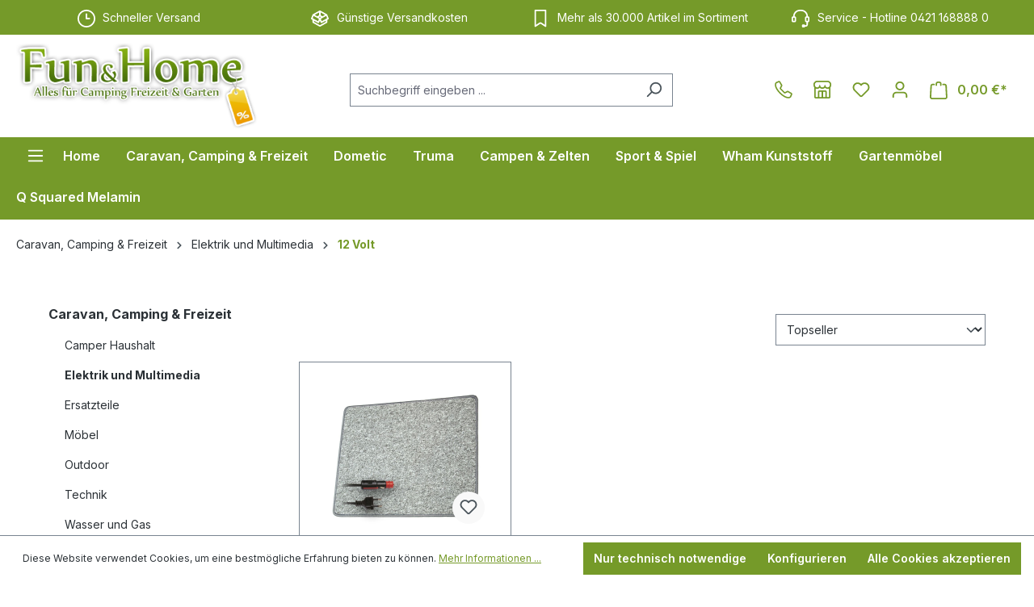

--- FILE ---
content_type: image/svg+xml
request_url: https://www.funandhome.de/media/9d/fb/b6/1709636924/icon-barzahlung-light.svg?ts=1709636924
body_size: 579
content:
<svg id="icon-barzahlung-light" xmlns="http://www.w3.org/2000/svg" width="47" height="25" viewBox="0 0 47 25">
  <rect id="background" width="47" height="25" rx="4" fill="#fff"/>
  <g id="icon-shape" transform="translate(15.052 4.285)">
    <path id="Pfad_2" data-name="Pfad 2" d="M291.609,50.275l1.1.815a.164.164,0,0,1-.1.3l-.346,0h0a.162.162,0,0,1-.162-.161.471.471,0,0,0-.943.006,1.106,1.106,0,0,0,.805,1.056v.023a.471.471,0,1,0,.943,0v-.024a1.105,1.105,0,0,0,.808-1.072v0a1.11,1.11,0,0,0-.448-.88l-1.1-.815a.162.162,0,0,1,.1-.292h.346a.162.162,0,0,1,.162.162.471.471,0,1,0,.943,0,1.106,1.106,0,0,0-.806-1.063V48.3a.471.471,0,1,0-.943,0v.022a1.1,1.1,0,0,0-.36,1.952Z" transform="translate(-282.012 -46.327)" fill="#9b9b9b"/>
    <path id="Pfad_3" data-name="Pfad 3" d="M209.162,7.959a3.98,3.98,0,1,0-3.981-3.98A3.985,3.985,0,0,0,209.162,7.959Zm0-7.017a3.037,3.037,0,1,1-3.038,3.037A3.041,3.041,0,0,1,209.162.943Z" transform="translate(-198.734 0)" fill="#9b9b9b"/>
    <path id="Pfad_4" data-name="Pfad 4" d="M15.763,260.978a1.537,1.537,0,0,0-2.092-.32l-1.793,1.2a1.478,1.478,0,0,0-1.3-.78H9.3a3.5,3.5,0,0,0-5.477.885l-.24.147-.062-.182a.471.471,0,0,0-.6-.294l-2.6.889a.471.471,0,0,0-.294.6l1.573,4.6a.471.471,0,0,0,.6.294l2.6-.888a.472.472,0,0,0,.288-.614l4.126-.128a5.358,5.358,0,0,0,3.117-1l3.112-2.213a1.537,1.537,0,0,0,.323-2.2ZM2.338,266.972l-1.268-3.71,1.708-.584,1.268,3.71Zm12.556-4.565-3.112,2.213a4.421,4.421,0,0,1-2.578.824H9.19l-4.423.137-.874-2.558.531-.325h0A.476.476,0,0,0,4.6,262.5a2.56,2.56,0,0,1,4.159-.631.479.479,0,0,0,.343.148h1.473a.534.534,0,1,1,0,1.067H7.917a.471.471,0,0,0,0,.943h2.659a1.478,1.478,0,0,0,1.435-1.128l2.188-1.463.008-.005a.6.6,0,0,1,.687.973Z" transform="translate(0 -251.955)" fill="#9b9b9b"/>
  </g>
</svg>


--- FILE ---
content_type: image/svg+xml
request_url: https://www.funandhome.de/media/b1/26/8e/1709637101/icon-gls-white.svg?ts=1709637101
body_size: 560
content:
<svg xmlns="http://www.w3.org/2000/svg" width="47" height="25" viewBox="0 0 47 25">
  <g id="icon-gls-white" transform="translate(-817 -397)">
    <rect id="background" width="47" height="25" rx="4" transform="translate(817 397)" fill="#fff"/>
    <g id="icon-shape" transform="translate(823.501 401.97)">
      <path id="path4402" d="M1192.1,798.208l1.087-5.571h-1.888l-1.44,7.437h3.445l.355-1.866Z" transform="translate(-1164.915 -788.616)" fill="#1c146b" fill-rule="evenodd"/>
      <path id="path4404" d="M1240.6,794.29a3.469,3.469,0,0,1,1.013.164l.331-1.724a10.975,10.975,0,0,0-1.3-.093c-2.055,0-3.022,1.227-3.022,2.6,0,1.795,1.841,1.77,1.841,2.549,0,.38-.284.59-.85.59a3.721,3.721,0,0,1-1.3-.235l-.355,1.841a6.465,6.465,0,0,0,1.464.142,2.87,2.87,0,0,0,3.115-2.716c0-1.746-1.842-1.771-1.842-2.549,0-.33.238-.565.9-.565" transform="translate(-1207.603 -788.616)" fill="#1c146b" fill-rule="evenodd"/>
      <path id="path4406" d="M1125.272,792.637a4.53,4.53,0,0,0-4.651,4.721c0,1.6.85,2.737,3.022,2.737a6.577,6.577,0,0,0,2.478-.473l.686-3.587h-1.891l-.423,2.194a1.875,1.875,0,0,1-.519.049,1.111,1.111,0,0,1-1.276-1.227,2.434,2.434,0,0,1,2.409-2.623,5.705,5.705,0,0,1,1.391.213.334.334,0,0,0,.142.046c.142.071.284.12.38.167l.4-1.937a9.288,9.288,0,0,0-2.148-.281" transform="translate(-1102.005 -788.616)" fill="#1c146b" fill-rule="evenodd"/>
      <path id="path4408" d="M923.9,776.864l-.509,2.323H926.9c-2.909,4.054-8.684,3.366-10.211,1.685-1.315-1.449-.179-3.926,3.719-5.457-3.858,1.1-6.023,4-4.751,5.956,1.442,2.212,5.939,3.135,9.935,2.061,2.671-.881,3.81-2.12,4.227-2.785l-.654,3.214h2.625l1.424-7Z" transform="translate(-915.792 -772.385)" fill="#eaaf0f" fill-rule="evenodd"/>
    </g>
  </g>
</svg>


--- FILE ---
content_type: image/svg+xml
request_url: https://www.funandhome.de/media/42/c3/a2/1747991161/icon-medium-border-light.svg?ts=1747991161
body_size: 1440
content:
<svg width="68" height="26" viewBox="0 0 68 26" fill="none" xmlns="http://www.w3.org/2000/svg">
<rect x="0.5" y="0.5" width="67" height="25" rx="3.5" fill="white"/>
<rect x="0.5" y="0.5" width="67" height="25" rx="3.5" stroke="#EEEEEE"/>
<path d="M52.553 15.0815C52.3363 15.0855 52.1257 15.1533 51.9474 15.2765C51.7692 15.3998 51.6313 15.5729 51.5511 15.7742C51.4709 15.9756 51.452 16.1961 51.4966 16.4081C51.5413 16.6202 51.6476 16.8143 51.8022 16.9661C51.9568 17.118 52.1528 17.2208 52.3656 17.2616C52.5785 17.3025 52.7986 17.2795 52.9984 17.1957C53.1983 17.1119 53.3689 16.971 53.4889 16.7905C53.6089 16.6101 53.673 16.3982 53.673 16.1815C53.6701 15.8872 53.5505 15.6061 53.3405 15.3998C53.1306 15.1936 52.8473 15.0791 52.553 15.0815ZM48.868 14.2295C48.8392 13.8203 48.6563 13.4372 48.3562 13.1576C48.0562 12.8779 47.6612 12.7223 47.251 12.7223C46.8408 12.7223 46.4458 12.8779 46.1457 13.1576C45.8457 13.4372 45.6628 13.8203 45.634 14.2295C45.6628 14.6387 45.8457 15.0218 46.1457 15.3015C46.4458 15.5812 46.8408 15.7367 47.251 15.7367C47.6612 15.7367 48.0562 15.5812 48.3562 15.3015C48.6563 15.0218 48.8392 14.6387 48.868 14.2295ZM48.874 11.2985H50.659V17.1565H48.874V16.7815C48.3509 17.1325 47.735 17.3195 47.105 17.3185C46.6988 17.3185 46.2966 17.2385 45.9214 17.0831C45.5461 16.9276 45.2051 16.6998 44.9179 16.4126C44.6307 16.1254 44.4029 15.7844 44.2474 15.4092C44.092 15.0339 44.012 14.6317 44.012 14.2255C44.012 13.8193 44.092 13.4171 44.2474 13.0419C44.4029 12.6666 44.6307 12.3256 44.9179 12.0384C45.2051 11.7512 45.5461 11.5234 45.9214 11.368C46.2966 11.2125 46.6988 11.1325 47.105 11.1325C47.735 11.1315 48.3509 11.3185 48.874 11.6695V11.2955V11.2985ZM34.592 12.0615V11.2955H32.765V17.1565H34.596V14.4195C34.596 13.4965 35.614 13.0005 36.32 13.0005H36.341V11.2955C36.0113 11.2862 35.6836 11.3498 35.3813 11.4817C35.0789 11.6135 34.8095 11.8105 34.592 12.0585V12.0615ZM30.041 14.2255C30.0122 13.8163 29.8293 13.4332 29.5292 13.1536C29.2292 12.8739 28.8342 12.7183 28.424 12.7183C28.0138 12.7183 27.6188 12.8739 27.3187 13.1536C27.0187 13.4332 26.8358 13.8163 26.807 14.2255C26.8358 14.6347 27.0187 15.0178 27.3187 15.2975C27.6188 15.5772 28.0138 15.7327 28.424 15.7327C28.8342 15.7327 29.2292 15.5772 29.5292 15.2975C29.8293 15.0178 30.0122 14.6347 30.041 14.2255ZM30.047 11.2945H31.827V17.1565H30.047V16.7815C29.5239 17.1325 28.908 17.3195 28.278 17.3185C27.8718 17.3185 27.4696 17.2385 27.0944 17.0831C26.7191 16.9276 26.3781 16.6998 26.0909 16.4126C25.8037 16.1254 25.5759 15.7844 25.4204 15.4092C25.265 15.0339 25.185 14.6317 25.185 14.2255C25.185 13.8193 25.265 13.4171 25.4204 13.0419C25.5759 12.6666 25.8037 12.3256 26.0909 12.0384C26.3781 11.7512 26.7191 11.5234 27.0944 11.368C27.4696 11.2125 27.8718 11.1325 28.278 11.1325C28.908 11.1315 29.5239 11.3185 30.047 11.6695V11.2955V11.2945ZM40.789 11.1365C40.4393 11.1154 40.0897 11.1787 39.7696 11.321C39.4496 11.4634 39.1685 11.6807 38.95 11.9545V11.2945H37.173V17.1565H38.973V14.0765C38.9608 13.898 38.9873 13.7189 39.0505 13.5514C39.1137 13.384 39.2122 13.2321 39.3393 13.1061C39.4665 12.9801 39.6192 12.883 39.7872 12.8213C39.9552 12.7596 40.1345 12.7348 40.313 12.7485C40.4858 12.7345 40.6596 12.7597 40.8214 12.8221C40.9832 12.8846 41.1288 12.9826 41.2474 13.1091C41.3661 13.2355 41.4548 13.3871 41.5068 13.5525C41.5588 13.7179 41.5729 13.8929 41.548 14.0645V17.1565H43.327V13.4295C43.321 13.1088 43.2493 12.7927 43.1162 12.5008C42.9831 12.209 42.7916 11.9475 42.5534 11.7326C42.3152 11.5178 42.0354 11.3541 41.7314 11.2517C41.4274 11.1494 41.1056 11.1105 40.786 11.1375L40.789 11.1365ZM22.533 17.1565H24.401V8.68152H22.533V17.1565ZM14.327 17.1585H16.305V8.68152H14.327V17.1585ZM21.245 8.68152C21.2482 9.57774 21.0712 10.4655 20.7245 11.2919C20.3779 12.1184 19.8686 12.8668 19.227 13.4925L21.956 17.1595H19.513L16.542 13.1745L17.309 12.6095C17.9296 12.1599 18.4347 11.5694 18.7825 10.8865C19.1304 10.2036 19.3112 9.4479 19.31 8.68152H21.245Z" fill="#0A0B09"/>
</svg>


--- FILE ---
content_type: image/svg+xml
request_url: https://www.funandhome.de/media/42/d1/e8/1709636974/icon-vorkasse-light.svg?ts=1709636974
body_size: 604
content:
<svg id="icon-vorkasse-light" xmlns="http://www.w3.org/2000/svg" width="47" height="25" viewBox="0 0 47 25">
  <rect id="background" width="47" height="25" rx="4" fill="#fff"/>
  <g id="Gruppe_496" data-name="Gruppe 496" transform="translate(10 -3.502)">
    <g id="icon-shape" transform="translate(5 15.675)">
      <path id="Pfad_4" data-name="Pfad 4" d="M15.763,260.978a1.537,1.537,0,0,0-2.092-.32l-1.793,1.2a1.478,1.478,0,0,0-1.3-.78H9.3a3.5,3.5,0,0,0-5.477.885l-.24.147-.062-.182a.471.471,0,0,0-.6-.293l-2.6.889a.471.471,0,0,0-.294.6l1.573,4.6a.471.471,0,0,0,.6.294l2.6-.888a.472.472,0,0,0,.288-.614l4.126-.128a5.358,5.358,0,0,0,3.117-1l3.112-2.213A1.537,1.537,0,0,0,15.763,260.978ZM2.338,266.972l-1.268-3.71,1.708-.584,1.268,3.71Zm12.556-4.565-3.112,2.213a4.421,4.421,0,0,1-2.578.824H9.19l-4.423.137-.874-2.558.531-.325h0A.475.475,0,0,0,4.6,262.5a2.56,2.56,0,0,1,4.159-.631.479.479,0,0,0,.343.148h1.473a.534.534,0,1,1,0,1.067H7.917a.471.471,0,0,0,0,.943h2.659a1.478,1.478,0,0,0,1.435-1.128l2.188-1.463.008-.005a.6.6,0,0,1,.687.973Z" transform="translate(0 -260.128)" fill="#9b9b9b"/>
    </g>
    <g id="icon-shape-2" data-name="icon-shape" transform="translate(9.795 7.502)">
      <g id="Gruppe_2" data-name="Gruppe 2" transform="translate(0 0)">
        <g id="Gruppe_1" data-name="Gruppe 1">
          <path id="Pfad_5" data-name="Pfad 5" d="M9.54,68.267h-8.4A1.145,1.145,0,0,0,0,69.412v5.343A1.145,1.145,0,0,0,1.145,75.9h8.4a1.145,1.145,0,0,0,1.145-1.145V69.412A1.145,1.145,0,0,0,9.54,68.267Zm.382,6.487a.382.382,0,0,1-.382.382h-8.4a.382.382,0,0,1-.382-.382v-2.29H9.922Zm0-3.053H.763v-.763H9.922Zm0-1.526H.763v-.763a.382.382,0,0,1,.382-.382h8.4a.382.382,0,0,1,.382.382v.763Z" transform="translate(0 -68.267)" fill="#9b9b9b"/>
        </g>
      </g>
      <g id="Gruppe_4" data-name="Gruppe 4" transform="translate(6.869 4.961)">
        <g id="Gruppe_3" data-name="Gruppe 3" transform="translate(0 0)">
          <path id="Pfad_6" data-name="Pfad 6" d="M309.107,290.133h-1.526a.382.382,0,1,0,0,.763h1.526a.382.382,0,1,0,0-.763Z" transform="translate(-307.199 -290.133)" fill="#9b9b9b"/>
        </g>
      </g>
    </g>
  </g>
</svg>


--- FILE ---
content_type: image/svg+xml
request_url: https://www.funandhome.de/media/46/45/3f/1709637150/icon-abholung-light.svg?ts=1709637150
body_size: 625
content:
<svg id="icon-abholung-light" xmlns="http://www.w3.org/2000/svg" width="47" height="25" viewBox="0 0 47 25">
  <rect id="background" width="47" height="25" rx="4" fill="#fff"/>
  <g id="Gruppe_496" data-name="Gruppe 496" transform="translate(10 -3.502)">
    <g id="icon-shape" transform="translate(5 15.675)">
      <path id="Pfad_4" data-name="Pfad 4" d="M15.763,260.978a1.537,1.537,0,0,0-2.092-.32l-1.793,1.2a1.478,1.478,0,0,0-1.3-.78H9.3a3.5,3.5,0,0,0-5.477.885l-.24.147-.062-.182a.471.471,0,0,0-.6-.293l-2.6.889a.471.471,0,0,0-.294.6l1.573,4.6a.471.471,0,0,0,.6.294l2.6-.888a.472.472,0,0,0,.288-.614l4.126-.128a5.358,5.358,0,0,0,3.117-1l3.112-2.213A1.537,1.537,0,0,0,15.763,260.978ZM2.338,266.972l-1.268-3.71,1.708-.584,1.268,3.71Zm12.556-4.565-3.112,2.213a4.421,4.421,0,0,1-2.578.824H9.19l-4.423.137-.874-2.558.531-.325h0A.475.475,0,0,0,4.6,262.5a2.56,2.56,0,0,1,4.159-.631.479.479,0,0,0,.343.148h1.473a.534.534,0,1,1,0,1.067H7.917a.471.471,0,0,0,0,.943h2.659a1.478,1.478,0,0,0,1.435-1.128l2.188-1.463.008-.005a.6.6,0,0,1,.687.973Z" transform="translate(0 -260.128)" fill="#9b9b9b"/>
    </g>
    <g id="Icon_feather-package" data-name="Icon feather-package" transform="translate(7.137 4.921)">
      <path id="Pfad_211" data-name="Pfad 211" d="M14.522,8.2,11.25,6.315" transform="translate(-5.114 -2.509)" fill="none" stroke="#9b9b9b" stroke-linecap="round" stroke-linejoin="round" stroke-width="0.85"/>
      <path id="Pfad_212" data-name="Pfad 212" d="M11.043,8.092V5.183a.727.727,0,0,0-.364-.629L8.135,3.1a.727.727,0,0,0-.727,0L4.864,4.555a.727.727,0,0,0-.364.629V8.092a.727.727,0,0,0,.364.629l2.545,1.454a.727.727,0,0,0,.727,0L10.68,8.72a.727.727,0,0,0,.364-.629Z" fill="none" stroke="#9b9b9b" stroke-linecap="round" stroke-linejoin="round" stroke-width="0.85"/>
      <path id="Pfad_213" data-name="Pfad 213" d="M4.905,10.44l3.174,1.836,3.174-1.836" transform="translate(-0.307 -5.635)" fill="none" stroke="#9b9b9b" stroke-linecap="round" stroke-linejoin="round" stroke-width="0.85"/>
      <path id="Pfad_214" data-name="Pfad 214" d="M18,21.664V18" transform="translate(-10.228 -11.362)" fill="none" stroke="#9b9b9b" stroke-linecap="round" stroke-linejoin="round" stroke-width="0.85"/>
    </g>
  </g>
</svg>


--- FILE ---
content_type: image/svg+xml
request_url: https://www.bremer-elektrohandel.de/media/fd/71/b3/1700221066/icon-truck.svg
body_size: 162
content:
<svg xmlns="http://www.w3.org/2000/svg" width="24" height="24" viewBox="0 0 24 24">
  <g id="icon-truck" transform="translate(-260 -197)">
    <g id="icon-shape" transform="translate(260.556 196.364)">
      <path id="Pfad_1" data-name="Pfad 1" d="M1.5,4.5H15.061V16.252H1.5Z" fill="none" stroke="#fff" stroke-linecap="round" stroke-linejoin="round" stroke-width="2"/>
      <path id="Pfad_2" data-name="Pfad 2" d="M24,12h3.616l2.712,2.712v4.52H24Z" transform="translate(-8.939 -2.98)" fill="none" stroke="#fff" stroke-linecap="round" stroke-linejoin="round" stroke-width="2"/>
      <path id="Pfad_3" data-name="Pfad 3" d="M9.02,26.26A2.26,2.26,0,1,1,6.76,24a2.26,2.26,0,0,1,2.26,2.26Z" transform="translate(-1.192 -7.748)" fill="none" stroke="#fff" stroke-linecap="round" stroke-linejoin="round" stroke-width="2"/>
      <path id="Pfad_4" data-name="Pfad 4" d="M28.52,26.26A2.26,2.26,0,1,1,26.26,24a2.26,2.26,0,0,1,2.26,2.26Z" transform="translate(-8.939 -7.748)" fill="none" stroke="#fff" stroke-linecap="round" stroke-linejoin="round" stroke-width="2"/>
    </g>
    <rect id="safe-area" width="24" height="24" transform="translate(260 197)" fill="none"/>
  </g>
</svg>


--- FILE ---
content_type: image/svg+xml
request_url: https://www.bremer-elektrohandel.de/media/0b/60/cb/1700221155/icon-sale.svg
body_size: 519
content:
<svg xmlns="http://www.w3.org/2000/svg" width="24" height="24" viewBox="0 0 24 24">
  <g id="icon-sale" transform="translate(-289 -197)">
    <path id="icon-shape" d="M12.1-13v-.924a4.26,4.26,0,0,1,.454-1.936,3.547,3.547,0,0,1,1.308-1.422,3.866,3.866,0,0,1,2.092-.537,3.964,3.964,0,0,1,2.122.532,3.453,3.453,0,0,1,1.3,1.417,4.25,4.25,0,0,1,.437,1.946V-13a4.194,4.194,0,0,1-.441,1.936A3.509,3.509,0,0,1,18.06-9.637a3.922,3.922,0,0,1-2.109.537,3.891,3.891,0,0,1-2.108-.537,3.5,3.5,0,0,1-1.3-1.422A4.315,4.315,0,0,1,12.1-13Zm2.485-.924V-13a2.454,2.454,0,0,0,.3,1.148,1.106,1.106,0,0,0,1.067.537,1.116,1.116,0,0,0,1.076-.529A2.282,2.282,0,0,0,17.306-13v-.924a2.422,2.422,0,0,0-.267-1.166,1.106,1.106,0,0,0-1.089-.539,1.106,1.106,0,0,0-1.062.539A2.463,2.463,0,0,0,14.582-13.92ZM3.1-23.025v-.924A4.262,4.262,0,0,1,3.558-25.9a3.525,3.525,0,0,1,1.313-1.417,3.888,3.888,0,0,1,2.085-.532,3.964,3.964,0,0,1,2.122.532,3.453,3.453,0,0,1,1.3,1.417,4.249,4.249,0,0,1,.436,1.946v.924a4.184,4.184,0,0,1-.441,1.941,3.448,3.448,0,0,1-1.311,1.407,3.982,3.982,0,0,1-2.11.527,3.921,3.921,0,0,1-2.108-.532,3.475,3.475,0,0,1-1.3-1.412A4.283,4.283,0,0,1,3.1-23.025Zm2.506-.924v.924a2.455,2.455,0,0,0,.3,1.155,1.089,1.089,0,0,0,1.049.529,1.116,1.116,0,0,0,1.076-.529,2.282,2.282,0,0,0,.28-1.155v-.924a2.422,2.422,0,0,0-.267-1.166,1.106,1.106,0,0,0-1.089-.539,1.079,1.079,0,0,0-1.052.547A2.554,2.554,0,0,0,5.606-23.949ZM3.936-9.709,15.985-27.235l2.681.072L6.617-9.637Z" transform="translate(289.543 227.472)" fill="#fff"/>
    <rect id="safe-area" width="24" height="24" transform="translate(289 197)" fill="none"/>
  </g>
</svg>
